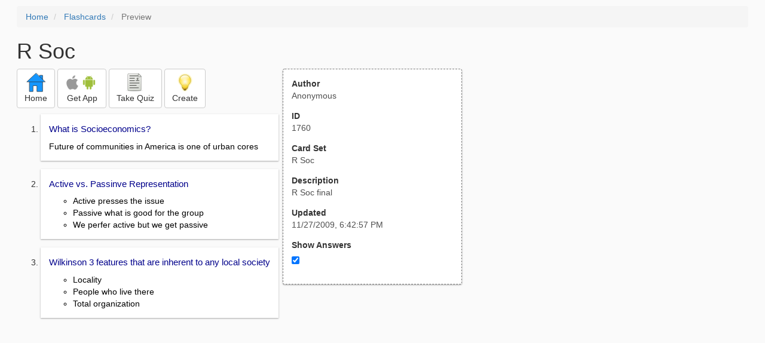

--- FILE ---
content_type: text/html; charset=utf-8
request_url: https://www.google.com/recaptcha/api2/aframe
body_size: 265
content:
<!DOCTYPE HTML><html><head><meta http-equiv="content-type" content="text/html; charset=UTF-8"></head><body><script nonce="x9a-1po6cS-QdVaPxNQrOQ">/** Anti-fraud and anti-abuse applications only. See google.com/recaptcha */ try{var clients={'sodar':'https://pagead2.googlesyndication.com/pagead/sodar?'};window.addEventListener("message",function(a){try{if(a.source===window.parent){var b=JSON.parse(a.data);var c=clients[b['id']];if(c){var d=document.createElement('img');d.src=c+b['params']+'&rc='+(localStorage.getItem("rc::a")?sessionStorage.getItem("rc::b"):"");window.document.body.appendChild(d);sessionStorage.setItem("rc::e",parseInt(sessionStorage.getItem("rc::e")||0)+1);localStorage.setItem("rc::h",'1769480407616');}}}catch(b){}});window.parent.postMessage("_grecaptcha_ready", "*");}catch(b){}</script></body></html>